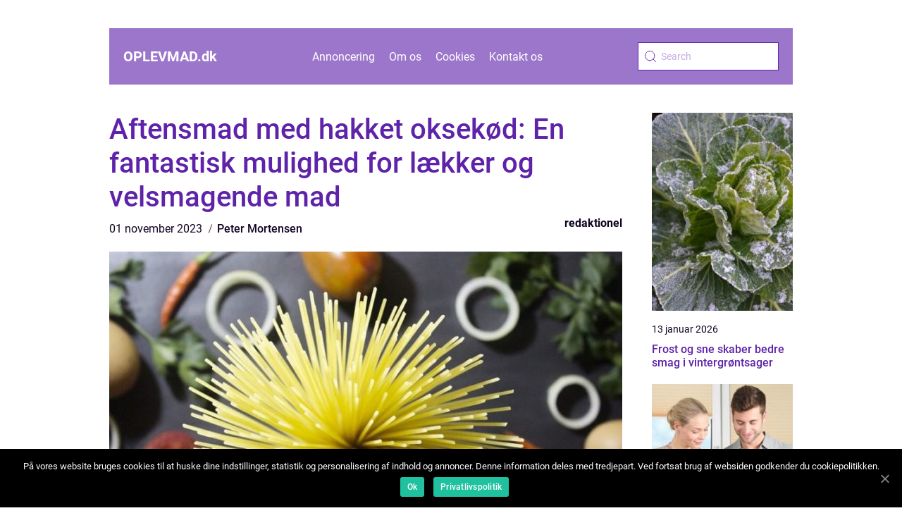

--- FILE ---
content_type: text/html; charset=UTF-8
request_url: https://oplevmad.dk/aftensmad-med-hakket-oksekoed-en-fantastisk-mulighed-for-laekker-og-velsmagende-mad/
body_size: 13239
content:
<!doctype html>
<html lang="da-DK">

<head>
    <meta charset="UTF-8">
    <meta name="viewport" content="width=device-width, initial-scale=1">

    <link rel="apple-touch-icon" sizes="180x180" href="https://oplevmad.dk/wp-content/themes/klikko5_c_04_06_2025/dest/images/favicon.png">
    <link rel="icon" type="image/png" sizes="32x32" href="https://oplevmad.dk/wp-content/themes/klikko5_c_04_06_2025/dest/images/favicon.png">
    <link rel="icon" type="image/png" sizes="16x16" href="https://oplevmad.dk/wp-content/themes/klikko5_c_04_06_2025/dest/images/favicon.png">

            <title>Aftensmad med hakket oksekød: En fantastisk mulighed for lækker og velsmagende mad</title>
    <meta name='robots' content='index, follow' />

	<!-- This site is optimized with the Yoast SEO plugin v25.3.1 - https://yoast.com/wordpress/plugins/seo/ -->
	<title>Aftensmad med hakket oksekød opskrifter, historie og tips</title>
	<meta name="description" content="Få inspiration til lækre opskrifter med hakket oksekød til aftensmad. Læs om rettens historiske udvikling og få tips til hvordan du kan lave den perfekte ret med hakket oksekød til din næste middag. Oplev alsidigheden i hakket oksekød og imponér dine gæster med velsmagende måltider. Velbekomme!" />
	<link rel="canonical" href="https://oplevmad.dk/aftensmad-med-hakket-oksekoed-en-fantastisk-mulighed-for-laekker-og-velsmagende-mad/" />
	<meta property="og:locale" content="da_DK" />
	<meta property="og:type" content="article" />
	<meta property="og:title" content="Aftensmad med hakket oksekød opskrifter, historie og tips" />
	<meta property="og:description" content="Få inspiration til lækre opskrifter med hakket oksekød til aftensmad. Læs om rettens historiske udvikling og få tips til hvordan du kan lave den perfekte ret med hakket oksekød til din næste middag. Oplev alsidigheden i hakket oksekød og imponér dine gæster med velsmagende måltider. Velbekomme!" />
	<meta property="og:url" content="https://oplevmad.dk/aftensmad-med-hakket-oksekoed-en-fantastisk-mulighed-for-laekker-og-velsmagende-mad/" />
	<meta property="og:site_name" content="Oplev Maden - Find inspiration til nye retter" />
	<meta property="article:published_time" content="2023-11-01T01:01:15+00:00" />
	<meta property="article:modified_time" content="2025-08-18T11:02:35+00:00" />
	<meta property="og:image" content="https://oplevmad.dk/wp-content/uploads/2023/11/pixabay-4456186.jpeg" />
	<meta property="og:image:width" content="1000" />
	<meta property="og:image:height" content="666" />
	<meta property="og:image:type" content="image/jpeg" />
	<meta name="author" content="Peter Mortensen" />
	<meta name="twitter:card" content="summary_large_image" />
	<script type="application/ld+json" class="yoast-schema-graph">{"@context":"https://schema.org","@graph":[{"@type":"WebPage","@id":"https://oplevmad.dk/aftensmad-med-hakket-oksekoed-en-fantastisk-mulighed-for-laekker-og-velsmagende-mad/","url":"https://oplevmad.dk/aftensmad-med-hakket-oksekoed-en-fantastisk-mulighed-for-laekker-og-velsmagende-mad/","name":"Aftensmad med hakket oksekød opskrifter, historie og tips","isPartOf":{"@id":"https://oplevmad.dk/#website"},"primaryImageOfPage":{"@id":"https://oplevmad.dk/aftensmad-med-hakket-oksekoed-en-fantastisk-mulighed-for-laekker-og-velsmagende-mad/#primaryimage"},"image":{"@id":"https://oplevmad.dk/aftensmad-med-hakket-oksekoed-en-fantastisk-mulighed-for-laekker-og-velsmagende-mad/#primaryimage"},"thumbnailUrl":"https://oplevmad.dk/wp-content/uploads/2023/11/pixabay-4456186.jpeg","datePublished":"2023-11-01T01:01:15+00:00","dateModified":"2025-08-18T11:02:35+00:00","author":{"@id":"https://oplevmad.dk/#/schema/person/57d2b1824d53ea02850b1a28adcd68dc"},"description":"Få inspiration til lækre opskrifter med hakket oksekød til aftensmad. Læs om rettens historiske udvikling og få tips til hvordan du kan lave den perfekte ret med hakket oksekød til din næste middag. Oplev alsidigheden i hakket oksekød og imponér dine gæster med velsmagende måltider. Velbekomme!","breadcrumb":{"@id":"https://oplevmad.dk/aftensmad-med-hakket-oksekoed-en-fantastisk-mulighed-for-laekker-og-velsmagende-mad/#breadcrumb"},"inLanguage":"da-DK","potentialAction":[{"@type":"ReadAction","target":["https://oplevmad.dk/aftensmad-med-hakket-oksekoed-en-fantastisk-mulighed-for-laekker-og-velsmagende-mad/"]}]},{"@type":"ImageObject","inLanguage":"da-DK","@id":"https://oplevmad.dk/aftensmad-med-hakket-oksekoed-en-fantastisk-mulighed-for-laekker-og-velsmagende-mad/#primaryimage","url":"https://oplevmad.dk/wp-content/uploads/2023/11/pixabay-4456186.jpeg","contentUrl":"https://oplevmad.dk/wp-content/uploads/2023/11/pixabay-4456186.jpeg","width":1000,"height":666},{"@type":"BreadcrumbList","@id":"https://oplevmad.dk/aftensmad-med-hakket-oksekoed-en-fantastisk-mulighed-for-laekker-og-velsmagende-mad/#breadcrumb","itemListElement":[{"@type":"ListItem","position":1,"name":"Hjem","item":"https://oplevmad.dk/"},{"@type":"ListItem","position":2,"name":"Aftensmad med hakket oksekød: En fantastisk mulighed for lækker og velsmagende mad"}]},{"@type":"WebSite","@id":"https://oplevmad.dk/#website","url":"https://oplevmad.dk/","name":"Oplev Maden - Find inspiration til nye retter","description":"Bliv inspireret til at opleve nye og lækre retter på Oplev Mad","potentialAction":[{"@type":"SearchAction","target":{"@type":"EntryPoint","urlTemplate":"https://oplevmad.dk/?s={search_term_string}"},"query-input":{"@type":"PropertyValueSpecification","valueRequired":true,"valueName":"search_term_string"}}],"inLanguage":"da-DK"},{"@type":"Person","@id":"https://oplevmad.dk/#/schema/person/57d2b1824d53ea02850b1a28adcd68dc","name":"Peter Mortensen","image":{"@type":"ImageObject","inLanguage":"da-DK","@id":"https://oplevmad.dk/#/schema/person/image/","url":"https://secure.gravatar.com/avatar/3533387db6842180ab9026a4bdc4b47c19cc2438cc5a3f31ca5581bc23fd3a1e?s=96&d=mm&r=g","contentUrl":"https://secure.gravatar.com/avatar/3533387db6842180ab9026a4bdc4b47c19cc2438cc5a3f31ca5581bc23fd3a1e?s=96&d=mm&r=g","caption":"Peter Mortensen"},"url":"https://oplevmad.dk/author/peter_mortensen/"}]}</script>
	<!-- / Yoast SEO plugin. -->


<link rel="alternate" type="application/rss+xml" title="Oplev Maden - Find inspiration til nye retter &raquo; Aftensmad med hakket oksekød: En fantastisk mulighed for lækker og velsmagende mad-kommentar-feed" href="https://oplevmad.dk/aftensmad-med-hakket-oksekoed-en-fantastisk-mulighed-for-laekker-og-velsmagende-mad/feed/" />
<link rel="alternate" title="oEmbed (JSON)" type="application/json+oembed" href="https://oplevmad.dk/wp-json/oembed/1.0/embed?url=https%3A%2F%2Foplevmad.dk%2Faftensmad-med-hakket-oksekoed-en-fantastisk-mulighed-for-laekker-og-velsmagende-mad%2F" />
<link rel="alternate" title="oEmbed (XML)" type="text/xml+oembed" href="https://oplevmad.dk/wp-json/oembed/1.0/embed?url=https%3A%2F%2Foplevmad.dk%2Faftensmad-med-hakket-oksekoed-en-fantastisk-mulighed-for-laekker-og-velsmagende-mad%2F&#038;format=xml" />
<style id='wp-img-auto-sizes-contain-inline-css' type='text/css'>
img:is([sizes=auto i],[sizes^="auto," i]){contain-intrinsic-size:3000px 1500px}
/*# sourceURL=wp-img-auto-sizes-contain-inline-css */
</style>
<style id='wp-emoji-styles-inline-css' type='text/css'>

	img.wp-smiley, img.emoji {
		display: inline !important;
		border: none !important;
		box-shadow: none !important;
		height: 1em !important;
		width: 1em !important;
		margin: 0 0.07em !important;
		vertical-align: -0.1em !important;
		background: none !important;
		padding: 0 !important;
	}
/*# sourceURL=wp-emoji-styles-inline-css */
</style>
<style id='wp-block-library-inline-css' type='text/css'>
:root{--wp-block-synced-color:#7a00df;--wp-block-synced-color--rgb:122,0,223;--wp-bound-block-color:var(--wp-block-synced-color);--wp-editor-canvas-background:#ddd;--wp-admin-theme-color:#007cba;--wp-admin-theme-color--rgb:0,124,186;--wp-admin-theme-color-darker-10:#006ba1;--wp-admin-theme-color-darker-10--rgb:0,107,160.5;--wp-admin-theme-color-darker-20:#005a87;--wp-admin-theme-color-darker-20--rgb:0,90,135;--wp-admin-border-width-focus:2px}@media (min-resolution:192dpi){:root{--wp-admin-border-width-focus:1.5px}}.wp-element-button{cursor:pointer}:root .has-very-light-gray-background-color{background-color:#eee}:root .has-very-dark-gray-background-color{background-color:#313131}:root .has-very-light-gray-color{color:#eee}:root .has-very-dark-gray-color{color:#313131}:root .has-vivid-green-cyan-to-vivid-cyan-blue-gradient-background{background:linear-gradient(135deg,#00d084,#0693e3)}:root .has-purple-crush-gradient-background{background:linear-gradient(135deg,#34e2e4,#4721fb 50%,#ab1dfe)}:root .has-hazy-dawn-gradient-background{background:linear-gradient(135deg,#faaca8,#dad0ec)}:root .has-subdued-olive-gradient-background{background:linear-gradient(135deg,#fafae1,#67a671)}:root .has-atomic-cream-gradient-background{background:linear-gradient(135deg,#fdd79a,#004a59)}:root .has-nightshade-gradient-background{background:linear-gradient(135deg,#330968,#31cdcf)}:root .has-midnight-gradient-background{background:linear-gradient(135deg,#020381,#2874fc)}:root{--wp--preset--font-size--normal:16px;--wp--preset--font-size--huge:42px}.has-regular-font-size{font-size:1em}.has-larger-font-size{font-size:2.625em}.has-normal-font-size{font-size:var(--wp--preset--font-size--normal)}.has-huge-font-size{font-size:var(--wp--preset--font-size--huge)}.has-text-align-center{text-align:center}.has-text-align-left{text-align:left}.has-text-align-right{text-align:right}.has-fit-text{white-space:nowrap!important}#end-resizable-editor-section{display:none}.aligncenter{clear:both}.items-justified-left{justify-content:flex-start}.items-justified-center{justify-content:center}.items-justified-right{justify-content:flex-end}.items-justified-space-between{justify-content:space-between}.screen-reader-text{border:0;clip-path:inset(50%);height:1px;margin:-1px;overflow:hidden;padding:0;position:absolute;width:1px;word-wrap:normal!important}.screen-reader-text:focus{background-color:#ddd;clip-path:none;color:#444;display:block;font-size:1em;height:auto;left:5px;line-height:normal;padding:15px 23px 14px;text-decoration:none;top:5px;width:auto;z-index:100000}html :where(.has-border-color){border-style:solid}html :where([style*=border-top-color]){border-top-style:solid}html :where([style*=border-right-color]){border-right-style:solid}html :where([style*=border-bottom-color]){border-bottom-style:solid}html :where([style*=border-left-color]){border-left-style:solid}html :where([style*=border-width]){border-style:solid}html :where([style*=border-top-width]){border-top-style:solid}html :where([style*=border-right-width]){border-right-style:solid}html :where([style*=border-bottom-width]){border-bottom-style:solid}html :where([style*=border-left-width]){border-left-style:solid}html :where(img[class*=wp-image-]){height:auto;max-width:100%}:where(figure){margin:0 0 1em}html :where(.is-position-sticky){--wp-admin--admin-bar--position-offset:var(--wp-admin--admin-bar--height,0px)}@media screen and (max-width:600px){html :where(.is-position-sticky){--wp-admin--admin-bar--position-offset:0px}}

/*# sourceURL=wp-block-library-inline-css */
</style><style id='global-styles-inline-css' type='text/css'>
:root{--wp--preset--aspect-ratio--square: 1;--wp--preset--aspect-ratio--4-3: 4/3;--wp--preset--aspect-ratio--3-4: 3/4;--wp--preset--aspect-ratio--3-2: 3/2;--wp--preset--aspect-ratio--2-3: 2/3;--wp--preset--aspect-ratio--16-9: 16/9;--wp--preset--aspect-ratio--9-16: 9/16;--wp--preset--color--black: #000000;--wp--preset--color--cyan-bluish-gray: #abb8c3;--wp--preset--color--white: #ffffff;--wp--preset--color--pale-pink: #f78da7;--wp--preset--color--vivid-red: #cf2e2e;--wp--preset--color--luminous-vivid-orange: #ff6900;--wp--preset--color--luminous-vivid-amber: #fcb900;--wp--preset--color--light-green-cyan: #7bdcb5;--wp--preset--color--vivid-green-cyan: #00d084;--wp--preset--color--pale-cyan-blue: #8ed1fc;--wp--preset--color--vivid-cyan-blue: #0693e3;--wp--preset--color--vivid-purple: #9b51e0;--wp--preset--gradient--vivid-cyan-blue-to-vivid-purple: linear-gradient(135deg,rgb(6,147,227) 0%,rgb(155,81,224) 100%);--wp--preset--gradient--light-green-cyan-to-vivid-green-cyan: linear-gradient(135deg,rgb(122,220,180) 0%,rgb(0,208,130) 100%);--wp--preset--gradient--luminous-vivid-amber-to-luminous-vivid-orange: linear-gradient(135deg,rgb(252,185,0) 0%,rgb(255,105,0) 100%);--wp--preset--gradient--luminous-vivid-orange-to-vivid-red: linear-gradient(135deg,rgb(255,105,0) 0%,rgb(207,46,46) 100%);--wp--preset--gradient--very-light-gray-to-cyan-bluish-gray: linear-gradient(135deg,rgb(238,238,238) 0%,rgb(169,184,195) 100%);--wp--preset--gradient--cool-to-warm-spectrum: linear-gradient(135deg,rgb(74,234,220) 0%,rgb(151,120,209) 20%,rgb(207,42,186) 40%,rgb(238,44,130) 60%,rgb(251,105,98) 80%,rgb(254,248,76) 100%);--wp--preset--gradient--blush-light-purple: linear-gradient(135deg,rgb(255,206,236) 0%,rgb(152,150,240) 100%);--wp--preset--gradient--blush-bordeaux: linear-gradient(135deg,rgb(254,205,165) 0%,rgb(254,45,45) 50%,rgb(107,0,62) 100%);--wp--preset--gradient--luminous-dusk: linear-gradient(135deg,rgb(255,203,112) 0%,rgb(199,81,192) 50%,rgb(65,88,208) 100%);--wp--preset--gradient--pale-ocean: linear-gradient(135deg,rgb(255,245,203) 0%,rgb(182,227,212) 50%,rgb(51,167,181) 100%);--wp--preset--gradient--electric-grass: linear-gradient(135deg,rgb(202,248,128) 0%,rgb(113,206,126) 100%);--wp--preset--gradient--midnight: linear-gradient(135deg,rgb(2,3,129) 0%,rgb(40,116,252) 100%);--wp--preset--font-size--small: 13px;--wp--preset--font-size--medium: 20px;--wp--preset--font-size--large: 36px;--wp--preset--font-size--x-large: 42px;--wp--preset--spacing--20: 0.44rem;--wp--preset--spacing--30: 0.67rem;--wp--preset--spacing--40: 1rem;--wp--preset--spacing--50: 1.5rem;--wp--preset--spacing--60: 2.25rem;--wp--preset--spacing--70: 3.38rem;--wp--preset--spacing--80: 5.06rem;--wp--preset--shadow--natural: 6px 6px 9px rgba(0, 0, 0, 0.2);--wp--preset--shadow--deep: 12px 12px 50px rgba(0, 0, 0, 0.4);--wp--preset--shadow--sharp: 6px 6px 0px rgba(0, 0, 0, 0.2);--wp--preset--shadow--outlined: 6px 6px 0px -3px rgb(255, 255, 255), 6px 6px rgb(0, 0, 0);--wp--preset--shadow--crisp: 6px 6px 0px rgb(0, 0, 0);}:where(.is-layout-flex){gap: 0.5em;}:where(.is-layout-grid){gap: 0.5em;}body .is-layout-flex{display: flex;}.is-layout-flex{flex-wrap: wrap;align-items: center;}.is-layout-flex > :is(*, div){margin: 0;}body .is-layout-grid{display: grid;}.is-layout-grid > :is(*, div){margin: 0;}:where(.wp-block-columns.is-layout-flex){gap: 2em;}:where(.wp-block-columns.is-layout-grid){gap: 2em;}:where(.wp-block-post-template.is-layout-flex){gap: 1.25em;}:where(.wp-block-post-template.is-layout-grid){gap: 1.25em;}.has-black-color{color: var(--wp--preset--color--black) !important;}.has-cyan-bluish-gray-color{color: var(--wp--preset--color--cyan-bluish-gray) !important;}.has-white-color{color: var(--wp--preset--color--white) !important;}.has-pale-pink-color{color: var(--wp--preset--color--pale-pink) !important;}.has-vivid-red-color{color: var(--wp--preset--color--vivid-red) !important;}.has-luminous-vivid-orange-color{color: var(--wp--preset--color--luminous-vivid-orange) !important;}.has-luminous-vivid-amber-color{color: var(--wp--preset--color--luminous-vivid-amber) !important;}.has-light-green-cyan-color{color: var(--wp--preset--color--light-green-cyan) !important;}.has-vivid-green-cyan-color{color: var(--wp--preset--color--vivid-green-cyan) !important;}.has-pale-cyan-blue-color{color: var(--wp--preset--color--pale-cyan-blue) !important;}.has-vivid-cyan-blue-color{color: var(--wp--preset--color--vivid-cyan-blue) !important;}.has-vivid-purple-color{color: var(--wp--preset--color--vivid-purple) !important;}.has-black-background-color{background-color: var(--wp--preset--color--black) !important;}.has-cyan-bluish-gray-background-color{background-color: var(--wp--preset--color--cyan-bluish-gray) !important;}.has-white-background-color{background-color: var(--wp--preset--color--white) !important;}.has-pale-pink-background-color{background-color: var(--wp--preset--color--pale-pink) !important;}.has-vivid-red-background-color{background-color: var(--wp--preset--color--vivid-red) !important;}.has-luminous-vivid-orange-background-color{background-color: var(--wp--preset--color--luminous-vivid-orange) !important;}.has-luminous-vivid-amber-background-color{background-color: var(--wp--preset--color--luminous-vivid-amber) !important;}.has-light-green-cyan-background-color{background-color: var(--wp--preset--color--light-green-cyan) !important;}.has-vivid-green-cyan-background-color{background-color: var(--wp--preset--color--vivid-green-cyan) !important;}.has-pale-cyan-blue-background-color{background-color: var(--wp--preset--color--pale-cyan-blue) !important;}.has-vivid-cyan-blue-background-color{background-color: var(--wp--preset--color--vivid-cyan-blue) !important;}.has-vivid-purple-background-color{background-color: var(--wp--preset--color--vivid-purple) !important;}.has-black-border-color{border-color: var(--wp--preset--color--black) !important;}.has-cyan-bluish-gray-border-color{border-color: var(--wp--preset--color--cyan-bluish-gray) !important;}.has-white-border-color{border-color: var(--wp--preset--color--white) !important;}.has-pale-pink-border-color{border-color: var(--wp--preset--color--pale-pink) !important;}.has-vivid-red-border-color{border-color: var(--wp--preset--color--vivid-red) !important;}.has-luminous-vivid-orange-border-color{border-color: var(--wp--preset--color--luminous-vivid-orange) !important;}.has-luminous-vivid-amber-border-color{border-color: var(--wp--preset--color--luminous-vivid-amber) !important;}.has-light-green-cyan-border-color{border-color: var(--wp--preset--color--light-green-cyan) !important;}.has-vivid-green-cyan-border-color{border-color: var(--wp--preset--color--vivid-green-cyan) !important;}.has-pale-cyan-blue-border-color{border-color: var(--wp--preset--color--pale-cyan-blue) !important;}.has-vivid-cyan-blue-border-color{border-color: var(--wp--preset--color--vivid-cyan-blue) !important;}.has-vivid-purple-border-color{border-color: var(--wp--preset--color--vivid-purple) !important;}.has-vivid-cyan-blue-to-vivid-purple-gradient-background{background: var(--wp--preset--gradient--vivid-cyan-blue-to-vivid-purple) !important;}.has-light-green-cyan-to-vivid-green-cyan-gradient-background{background: var(--wp--preset--gradient--light-green-cyan-to-vivid-green-cyan) !important;}.has-luminous-vivid-amber-to-luminous-vivid-orange-gradient-background{background: var(--wp--preset--gradient--luminous-vivid-amber-to-luminous-vivid-orange) !important;}.has-luminous-vivid-orange-to-vivid-red-gradient-background{background: var(--wp--preset--gradient--luminous-vivid-orange-to-vivid-red) !important;}.has-very-light-gray-to-cyan-bluish-gray-gradient-background{background: var(--wp--preset--gradient--very-light-gray-to-cyan-bluish-gray) !important;}.has-cool-to-warm-spectrum-gradient-background{background: var(--wp--preset--gradient--cool-to-warm-spectrum) !important;}.has-blush-light-purple-gradient-background{background: var(--wp--preset--gradient--blush-light-purple) !important;}.has-blush-bordeaux-gradient-background{background: var(--wp--preset--gradient--blush-bordeaux) !important;}.has-luminous-dusk-gradient-background{background: var(--wp--preset--gradient--luminous-dusk) !important;}.has-pale-ocean-gradient-background{background: var(--wp--preset--gradient--pale-ocean) !important;}.has-electric-grass-gradient-background{background: var(--wp--preset--gradient--electric-grass) !important;}.has-midnight-gradient-background{background: var(--wp--preset--gradient--midnight) !important;}.has-small-font-size{font-size: var(--wp--preset--font-size--small) !important;}.has-medium-font-size{font-size: var(--wp--preset--font-size--medium) !important;}.has-large-font-size{font-size: var(--wp--preset--font-size--large) !important;}.has-x-large-font-size{font-size: var(--wp--preset--font-size--x-large) !important;}
/*# sourceURL=global-styles-inline-css */
</style>

<style id='classic-theme-styles-inline-css' type='text/css'>
/*! This file is auto-generated */
.wp-block-button__link{color:#fff;background-color:#32373c;border-radius:9999px;box-shadow:none;text-decoration:none;padding:calc(.667em + 2px) calc(1.333em + 2px);font-size:1.125em}.wp-block-file__button{background:#32373c;color:#fff;text-decoration:none}
/*# sourceURL=/wp-includes/css/classic-themes.min.css */
</style>
<link rel='stylesheet' id='theme-a-style-css' href='https://oplevmad.dk/wp-content/themes/klikko5_c_04_06_2025/style.css?ver=6.9' type='text/css' media='all' />
<link rel='stylesheet' id='main-style-css' href='https://oplevmad.dk/wp-content/themes/klikko5_c_04_06_2025/dest/css/app.css?ver=6.9' type='text/css' media='all' />
<link rel='stylesheet' id='owl-carousel-css' href='https://oplevmad.dk/wp-content/themes/klikko5_c_04_06_2025/dest/css/owl.carousel.min.css?ver=1' type='text/css' media='all' />
<script type="text/javascript" src="https://oplevmad.dk/wp-includes/js/jquery/jquery.min.js?ver=3.7.1" id="jquery-core-js"></script>
<script type="text/javascript" src="https://oplevmad.dk/wp-includes/js/jquery/jquery-migrate.min.js?ver=3.4.1" id="jquery-migrate-js"></script>
<link rel="https://api.w.org/" href="https://oplevmad.dk/wp-json/" /><link rel="alternate" title="JSON" type="application/json" href="https://oplevmad.dk/wp-json/wp/v2/posts/109" /><link rel="EditURI" type="application/rsd+xml" title="RSD" href="https://oplevmad.dk/xmlrpc.php?rsd" />
<meta name="generator" content="WordPress 6.9" />
<link rel='shortlink' href='https://oplevmad.dk/?p=109' />
<script type="text/javascript">var ajaxurl = "https://oplevmad.dk/wp-admin/admin-ajax.php";</script>
    <script type="application/ld+json">
        {
          "@context": "https://schema.org",
          "@type": "NewsArticle",
          "mainEntityOfPage": {
            "@type": "WebPage",
            "@id": "https://oplevmad.dk/aftensmad-med-hakket-oksekoed-en-fantastisk-mulighed-for-laekker-og-velsmagende-mad/"
          },
          "headline": "Aftensmad med hakket oksekød: En fantastisk mulighed for lækker og velsmagende mad",
          "image": "https://oplevmad.dk/wp-content/uploads/2023/11/pixabay-4456186.jpeg",
          "datePublished": "2023-11-01T02:01:15+01:00",
          "dateModified":  "2025-08-18T13:02:35+02:00",
          "author": {
            "@type": "Person",
            "name": "Peter Mortensen"
          },
          "publisher": {
             "@type": "Organization",
             "name": "Oplev Maden - Find inspiration til nye retter",
             "logo": {
                "@type": "ImageObject",
                "url": "https://oplevmad.dk/wp-content/themes/klikko5_c_04_06_2025/dest/images/favicon.png"
             }
          }
        }


    </script>

    </head>

<body class="wp-singular post-template-default single single-post postid-109 single-format-standard wp-theme-klikko5_c_04_06_2025">
<header class="cb-header-block">
    <div class="cb-mobile-bg"><span></span></div>
    <div class="cb-max-width-content cb-container-fluid">
        <div class="cb-header-block__wrapper">
            <a href="https://oplevmad.dk">
                <span class="cb-site-name">
                    oplevmad.<span>dk</span>                </span>
            </a>
            <div class="menu-klikko-main-menu-container"><ul id="menu-klikko-main-menu" class="menu"><li id="menu-item-358" class="menu-item menu-item-type-post_type menu-item-object-page menu-item-358"><a href="https://oplevmad.dk/annoncering/">Annoncering</a></li>
<li id="menu-item-359" class="menu-item menu-item-type-post_type menu-item-object-page menu-item-359"><a href="https://oplevmad.dk/om-os/">Om os</a></li>
<li id="menu-item-360" class="menu-item menu-item-type-post_type menu-item-object-page menu-item-privacy-policy menu-item-360"><a rel="privacy-policy" href="https://oplevmad.dk/cookies/">Cookies</a></li>
<li id="menu-item-361" class="menu-item menu-item-type-post_type menu-item-object-page menu-item-361"><a href="https://oplevmad.dk/kontakt-os/">Kontakt os</a></li>
</ul></div>            <form id="cb-search" class="cb-search-form" method="get" action="https://oplevmad.dk/">
                <input class="cb-search-form__input" placeholder="Search" type="search" value="" name="s" id="cb-search-input">
                <input class="cb-search-form__submit" type="submit" value="">
            </form>
            <div class="cb-mobile-items">
                <div class="cb-mobile-items__search"></div>
                <div class="cb-mobile-items__menu"></div>
            </div>
        </div>
    </div>
</header>

<main>
    <div class="cb-top-banner">
        <div id="HeaderWideBanner970" class="cb-banner cb-wide-banner"></div>    </div>
    <div class="cb-main-wrapper">
        <div class="cb-left-banner-block">
            <div id="LeftSidebarScrollBanner300" class="cb-banner"></div>        </div>

    <div class="cb-single-blog">
        <section class="cb-main-content">
            <div class="cb-main-block">
                <div class="cb-hero-content">
                    <h1>Aftensmad med hakket oksekød: En fantastisk mulighed for lækker og velsmagende mad</h1>
                        <div class="cb-card-data">
        
        <div class="cb-card-info">
            <span class="cb-card-date">
                01 november 2023            </span>
            <span class="cb-card-author">
                <a href="https://oplevmad.dk/author/peter_mortensen/">Peter Mortensen</a>            </span>
        </div>

                    <div class="cb-card-categories">
                <a href="https://oplevmad.dk/category/redaktionel/" rel="tag">redaktionel</a>            </div>
        
    </div>
                        <div class="cb-main-content__image">
                        <img width="728" height="600" src="https://oplevmad.dk/wp-content/uploads/2023/11/pixabay-4456186-728x600.jpeg" class="attachment-front-large size-front-large" alt="" decoding="async" fetchpriority="high" />                    </div>
                    <div class="cb-main-content__text">
                        <p>Hakket oksekød er en alsidig og velsmagende ingrediens, der kan anvendes til en bred vifte af retter. Uanset om du er en erfaren kok eller blot en madelsker, der ønsker at lære mere om denne populære kødtype, er der flere ting, der er vigtige at vide.</p>
<p>I denne artikel vil vi udforske aftensmads-opskrifter med hakket oksekød og dets udvikling gennem historien, så du kan forbedre din madlavningsoplevelse og glæde både din familie og gæster.</p>
<h2>Aftensmad med hakket oksekød: En introduktion</h2>
<p>Hakket oksekød er en kødtype, der er fremstillet ved at kværne kødet fra oksekød. Det er en nøgleingrediens i mange populære retter som kødboller, bolognese, chili con carne og hamburgere. Det er også kendt for sin høje proteinindhold og nærende egenskaber.</p>
<p>Når du tilbereder aftensmad med hakket oksekød, har du mange muligheder for at tilføje smag og variation. Du kan tilføje forskellige krydderier, grøntsager og saucer for at skabe unikke og velsmagende retter. Det er også en prisvenlig ingrediens, der passer godt til enhver madbudget.</p>
<h2>Historisk gennemgang: Udviklingen af aftensmad med hakket oksekød</h2>
<p>
                         <picture><source srcset="https://wsnonline.dk/storage/image-gallery-images/pexels-7594058.webp" type="image/webp"><source srcset="https://wsnonline.dk/storage/image-gallery-images/pexels-7594058.webp" type="image/jpeg"><img decoding="async" style="max-width: 400px!important; height: auto!important;display: block!important; margin-left: auto!important; margin-right: auto!important;" src="https://wsnonline.dk/storage/image-gallery-images/pexels-7594058.jpeg" alt="dinner">
                         </picture></p>
<p>Aftensmad med hakket oksekød har en fascinerende historie, der strækker sig tilbage i tiden. I gamle dage blev hakket oksekød ofte brugt til at strække eller udvide oksekødet, da det var en mere økonomisk måde at tilberede måltider på. I traditionelle retter som kødboller og frikadeller blev hakket oksekød ofte blandet med andre ingredienser som brødkrummer, æg og løg for at give mere fylde og smag til retterne.</p>
<p>I løbet af det 20. århundrede begyndte hakket oksekød at blive associeret med populære fastfood-opskrifter som hamburgere og tacos. Disse retter blev et symbol på amerikansk madkultur og blev hurtigt populære over hele verden. Hakket oksekød blev også populært i mere traditionelle retter som spaghetti bolognese og chili con carne, der har rødder i forskellige køkkener rundt om i verden.</p>
<h2>Opskrifter med hakket oksekød: Fra klassikere til moderne favoritter</h2>
<p>Nu hvor vi har udforsket historien bag hakket oksekød, lad os dykke ned i nogle populære opskrifter, der kan inspirere dig til at lave en lækker aftensmad derhjemme.</p>
<h2>1. Kødboller i tomatsauce:</h2>
<p><p>&#8211; Ingredienser:</p>
</p>
<p><p>&#8211; 500g hakket oksekød</p>
</p>
<p>&#8211; 1 æg</p>
<p>&#8211; 1/2 løg, finthakket</p>
<p>&#8211; 1/4 kop brødkrummer</p>
<p>&#8211; 1 tsk salt</p>
<p>&#8211; 1 tsk peber</p>
<p>&#8211; 2 spsk olivenolie</p>
<p>&#8211; 1 dåse hakkede tomater</p>
<p><p>&#8211; Fremgangsmåde:</p>
</p>
<p>1. Bland hakket oksekød, æg, løg, brødkrummer, salt og peber i en skål.</p>
<p>2. Form blandingen til små kødboller og sæt dem til side.</p>
<p>3. Opvarm olivenolie i en stor gryde og steg kødbollerne indtil de er brune på alle sider.</p>
<p>4. Tilsæt de hakkede tomater og lad retten simre i ca. 20 minutter.</p>
<p>  5. Server kødbollerne varme med pasta eller ris.</p>
<h2>2. Tex-mex tacos:</h2>
<p><p>&#8211; Ingredienser:</p>
</p>
<p><p>&#8211; 500g hakket oksekød</p>
</p>
<p>&#8211; 1 løg, finthakket</p>
<p>&#8211; 2 fed hvidløg, finthakket</p>
<p>&#8211; 1 spsk paprika</p>
<p>&#8211; 1 spsk spidskommen</p>
<p>&#8211; 1 tsk chili pulver</p>
<p>&#8211; Salt og peber efter smag</p>
<p>&#8211; Taco skaller</p>
<p>&#8211; Toppings (salsa, guacamole, ost, salat)</p>
<p><p>&#8211; Fremgangsmåde:</p>
</p>
<p>1. Opvarm lidt olie i en pande og tilsæt løg og hvidløg. Steg indtil de er bløde.</p>
<p>2. Tilsæt hakket oksekød og steg indtil det er brunet.</p>
<p>  3. Krydr med paprika, spidskommen, chili pulver, salt og peber.<br />
  4. Lad retten simre i ca. 10 minutter.</p>
<p>5. Varm taco skaller i ovnen i et par minutter og fyld dem med kød og dine foretrukne toppings.</p>
<p><span style="width:560px;height:315px;display:block;margin:20px auto 40px;" class="fx-youtube-iframe-box"><br />
                                <iframe style="display:block;margin:auto;border: unset;" width="560" height="315" src="https://www.youtube.com/embed/LrgCwdT2kx8"
                                            title="dinner" frameborder="0"
                                            allow="accelerometer; autoplay; clipboard-write; encrypted-media; gyroscope; picture-in-picture; web-share" allowfullscreen><br />
                                </iframe><br />
                            </span></p>
<p>For en mere moderne vri på aftensmad med hakket oksekød kan du også eksperimentere med andre retter som oksekødssushi-ruller, oksekødstærter eller oksekødsnudler. Det er kun fantasien, der sætter grænser.</p>
<h2>Konklusion</h2>
<p>Aftensmad med hakket oksekød er en alsidig og spændende madmulighed, der tilbyder utallige muligheder for at skabe lækre retter. Gennem historien har hakket oksekød udviklet sig fra at være en måde at udvide kødmåltider på til at være en populær ingrediens i klassiske og moderne opskrifter.</p>
<p>Uanset om du vælger traditionelle retter som kødboller i tomatsauce eller moderne favoritter som tex-mex tacos, vil aftensmad med hakket oksekød helt sikkert være en succesfuld og velsmagende madoplevelse for dig og dine nærmeste.</p>
<div class="schema-faq-wrapper">
<h2 style="text-align: center; margin-bottom: 20px;"><span style="border: 1px solid black; padding: 10px 50px;">FAQ</span><br />
		</h2>
<div itemscope itemtype="https://schema.org/FAQPage" style="border: 1px solid black; padding: 20px;">
<div itemscope itemprop="mainEntity" itemtype="https://schema.org/Question">
<h3><span itemprop="name">Hvordan kan jeg opbevare rester af hakket oksekød?</span></h3>
<div itemscope itemprop="acceptedAnswer" itemtype="https://schema.org/Answer">
<div itemprop="text">Hvis du har rester af hakket oksekød, kan du opbevare dem i en lufttæt beholder i køleskabet i op til 3-4 dage. Sørg for at kødet er afkølet helt ned, inden du sætter det i køleskabet. Du kan også fryse hakket oksekød i lufttætte plastposer eller beholdere i op til 3-4 måneder. Husk at mærke og datere poserne eller beholdere, så du nemt kan identificere dem senere.</div>
</p></div>
</p></div>
<div itemscope itemprop="mainEntity" itemtype="https://schema.org/Question">
<h3><span itemprop="name">Hvordan kan jeg tilberede hakket oksekød til hamburgere?</span></h3>
<div itemscope itemprop="acceptedAnswer" itemtype="https://schema.org/Answer">
<div itemprop="text">For at tilberede hakket oksekød til hamburgere skal du først vælge et fedtfattigt hakket oksekød med en passende mængde fedtindhold. Form kødet til bøffer af den ønskede størrelse og tykkelse. Krydr bøfferne med salt og peber, og grill dem eller steg dem på en stegepande med lidt olie. Husk at vende dem regelmæssigt, indtil de er tilberedt efter din foretrukne stegningsgrad.</div>
</p></div>
</p></div>
<div itemscope itemprop="mainEntity" itemtype="https://schema.org/Question">
<h3><span itemprop="name">Hvordan kan jeg undgå, at hakket oksekød bliver tørt under tilberedning?</span></h3>
<div itemscope itemprop="acceptedAnswer" itemtype="https://schema.org/Answer">
<div itemprop="text">For at undgå at hakket oksekød bliver tørt under tilberedning skal du sikre dig, at du ikke steger det for længe. Overstegning kan få kødet til at miste sin saftighed. Hvis du tilbereder bøffer, kan du også bruge en kødtermometer for at sikre, at de opnår den ønskede temperatur uden at blive tørre. Du kan også tilføje en smule smør eller olie til panden under stegningen for at holde kødet saftigt.</div>
</p></div>
</p></div>
</p></div>
</p></div>
                    </div>
                    
    <div class="cb-section-sitemap">
        <a href="https://oplevmad.dk/sitemap/" class="cb-sitemap-title">
            Få læst flere indlæg her        </a>
    </div>

                        <div class="cb-inner-content-banner cb-middle">
    <div id="BodyMiddleWideBanner728" class="cb-banner cb-banner-m"></div>
    <div id="BodyMiddleMobileBanner320" class="cb-banner cb-banner-s"></div>
</div>                </div>
            </div>
            <aside class="cb-sidebar-block">
                
<div class="cb-sidebar-post">
            <div class="cb-sidebar-post__item">
            <a href="https://oplevmad.dk/frost-og-sne-skaber-bedre-smag-i-vintergroentsager/" class="cb-post-thumbnail">
                <img width="200" height="281" src="https://oplevmad.dk/wp-content/uploads/2026/01/pixabay-4990305-200x281.jpeg" class="attachment-sidebar-image size-sidebar-image" alt="" decoding="async" />            </a>
            <p class="cb-sidebar-post__item__date">
                13 januar 2026            </p>
            <a href="https://oplevmad.dk/frost-og-sne-skaber-bedre-smag-i-vintergroentsager/">
                <h3 class="cb-short-title">Frost og sne skaber bedre smag i vintergrøntsager</h3>
            </a>
        </div>
                <div class="cb-sidebar-post__item">
            <a href="https://oplevmad.dk/saadan-laver-du-hverdagsmad-tilpasset-saesonens-raavarer/" class="cb-post-thumbnail">
                <img width="200" height="281" src="https://oplevmad.dk/wp-content/uploads/2025/12/pixabay-1979272-200x281.jpeg" class="attachment-sidebar-image size-sidebar-image" alt="" decoding="async" />            </a>
            <p class="cb-sidebar-post__item__date">
                06 december 2025            </p>
            <a href="https://oplevmad.dk/saadan-laver-du-hverdagsmad-tilpasset-saesonens-raavarer/">
                <h3 class="cb-short-title">Sådan laver du hverdagsmad tilpasset sæsonens råvarer</h3>
            </a>
        </div>
                <div class="cb-sidebar-banner-block">
            <div id="SidebarSquareBanner200" class="cb-banner cb-sidebar-banner"></div>        </div>
            <div class="cb-sidebar-post__item">
            <a href="https://oplevmad.dk/hvad-goer-kirsebaer-til-en-saerlig-sommerfavorit/" class="cb-post-thumbnail">
                <img width="200" height="281" src="https://oplevmad.dk/wp-content/uploads/2025/12/pixabay-2369275-200x281.jpeg" class="attachment-sidebar-image size-sidebar-image" alt="" decoding="async" />            </a>
            <p class="cb-sidebar-post__item__date">
                04 december 2025            </p>
            <a href="https://oplevmad.dk/hvad-goer-kirsebaer-til-en-saerlig-sommerfavorit/">
                <h3 class="cb-short-title">Hvad gør kirsebær til en særlig sommerfavorit?</h3>
            </a>
        </div>
                <div class="cb-sidebar-post__item">
            <a href="https://oplevmad.dk/ostenes-verden-fra-klosterproduktion-til-masseproduktion/" class="cb-post-thumbnail">
                <img width="200" height="281" src="https://oplevmad.dk/wp-content/uploads/2025/12/pixabay-2205913-200x281.jpeg" class="attachment-sidebar-image size-sidebar-image" alt="" decoding="async" />            </a>
            <p class="cb-sidebar-post__item__date">
                02 december 2025            </p>
            <a href="https://oplevmad.dk/ostenes-verden-fra-klosterproduktion-til-masseproduktion/">
                <h3 class="cb-short-title">Ostenes verden: Fra klosterproduktion til masseproduktion</h3>
            </a>
        </div>
                <div class="cb-sidebar-post__item">
            <a href="https://oplevmad.dk/indsutrialiseringen-aendrede-maaltidet/" class="cb-post-thumbnail">
                <img width="200" height="281" src="https://oplevmad.dk/wp-content/uploads/2025/11/mqGPEPs21vs-200x281.jpeg" class="attachment-sidebar-image size-sidebar-image" alt="" decoding="async" />            </a>
            <p class="cb-sidebar-post__item__date">
                13 november 2025            </p>
            <a href="https://oplevmad.dk/indsutrialiseringen-aendrede-maaltidet/">
                <h3 class="cb-short-title">Indsutrialiseringen ændrede måltidet</h3>
            </a>
        </div>
                <div class="cb-sidebar-post__item">
            <a href="https://oplevmad.dk/hvilke-alternativer-er-der-til-koed-og-proteiner/" class="cb-post-thumbnail">
                <img width="200" height="281" src="https://oplevmad.dk/wp-content/uploads/2025/11/pixabay-2338824-200x281.jpeg" class="attachment-sidebar-image size-sidebar-image" alt="" decoding="async" />            </a>
            <p class="cb-sidebar-post__item__date">
                12 november 2025            </p>
            <a href="https://oplevmad.dk/hvilke-alternativer-er-der-til-koed-og-proteiner/">
                <h3 class="cb-short-title">Hvilke alternativer er der til kød og proteiner?</h3>
            </a>
        </div>
                <div class="cb-sidebar-post__item">
            <a href="https://oplevmad.dk/indisk-restaurant-i-koebenhavn-find-den-bedste-oplevelse/" class="cb-post-thumbnail">
                <img width="200" height="281" src="https://oplevmad.dk/wp-content/uploads/2025/10/68b76049ca076-200x281.jpeg" class="attachment-sidebar-image size-sidebar-image" alt="" decoding="async" />            </a>
            <p class="cb-sidebar-post__item__date">
                04 oktober 2025            </p>
            <a href="https://oplevmad.dk/indisk-restaurant-i-koebenhavn-find-den-bedste-oplevelse/">
                <h3 class="cb-short-title">Indisk restaurant i København: Find den bedste oplevelse</h3>
            </a>
        </div>
                <div class="cb-sidebar-post__item">
            <a href="https://oplevmad.dk/guide-til-de-bedste-brunchsteder-i-aalborg/" class="cb-post-thumbnail">
                <img width="200" height="281" src="https://oplevmad.dk/wp-content/uploads/2025/09/67223453358a0-200x281.jpeg" class="attachment-sidebar-image size-sidebar-image" alt="" decoding="async" />            </a>
            <p class="cb-sidebar-post__item__date">
                01 september 2025            </p>
            <a href="https://oplevmad.dk/guide-til-de-bedste-brunchsteder-i-aalborg/">
                <h3 class="cb-short-title">Guide til de bedste brunchsteder i Aalborg</h3>
            </a>
        </div>
                <div class="cb-sidebar-post__item">
            <a href="https://oplevmad.dk/pizzaria-noerre-nebel-en-laekkergane-til-vestkystens-stjerne/" class="cb-post-thumbnail">
                <img width="200" height="281" src="https://oplevmad.dk/wp-content/uploads/2025/08/68657b7049e43-200x281.jpeg" class="attachment-sidebar-image size-sidebar-image" alt="" decoding="async" />            </a>
            <p class="cb-sidebar-post__item__date">
                03 august 2025            </p>
            <a href="https://oplevmad.dk/pizzaria-noerre-nebel-en-laekkergane-til-vestkystens-stjerne/">
                <h3 class="cb-short-title">Pizzaria Nørre Nebel: En lækkergane til Vestkystens stjerne</h3>
            </a>
        </div>
                <div class="cb-sidebar-post__item">
            <a href="https://oplevmad.dk/kager-i-roskilde-en-rejse-gennem-smag-og-kreativitet/" class="cb-post-thumbnail">
                <img width="200" height="281" src="https://oplevmad.dk/wp-content/uploads/2025/07/6723e068b141e-200x281.jpeg" class="attachment-sidebar-image size-sidebar-image" alt="" decoding="async" />            </a>
            <p class="cb-sidebar-post__item__date">
                01 juli 2025            </p>
            <a href="https://oplevmad.dk/kager-i-roskilde-en-rejse-gennem-smag-og-kreativitet/">
                <h3 class="cb-short-title">Kager i Roskilde: En rejse gennem smag og kreativitet</h3>
            </a>
        </div>
                <div class="cb-sidebar-post__item">
            <a href="https://oplevmad.dk/kage-print-fra-ide-til-virkelighed/" class="cb-post-thumbnail">
                <img width="200" height="281" src="https://oplevmad.dk/wp-content/uploads/2025/02/671faa783f71e-200x281.jpeg" class="attachment-sidebar-image size-sidebar-image" alt="" decoding="async" />            </a>
            <p class="cb-sidebar-post__item__date">
                15 februar 2025            </p>
            <a href="https://oplevmad.dk/kage-print-fra-ide-til-virkelighed/">
                <h3 class="cb-short-title">Kage print: Fra idé til virkelighed</h3>
            </a>
        </div>
                <div class="cb-sidebar-post__item">
            <a href="https://oplevmad.dk/restaurant-esbjerg-gastronomi-ved-vestkysten/" class="cb-post-thumbnail">
                <img width="200" height="281" src="https://oplevmad.dk/wp-content/uploads/2025/02/67223be3a320e-200x281.jpeg" class="attachment-sidebar-image size-sidebar-image" alt="" decoding="async" />            </a>
            <p class="cb-sidebar-post__item__date">
                03 februar 2025            </p>
            <a href="https://oplevmad.dk/restaurant-esbjerg-gastronomi-ved-vestkysten/">
                <h3 class="cb-short-title">Restaurant Esbjerg: Gastronomi ved vestkysten</h3>
            </a>
        </div>
        </div>
            </aside>
        </section>
        
    <h2 class="cb-more-news">
        Flere Nyheder    </h2>

                        <div class="cb-last-posts">
                                    <div class="cb-main-block__item">
                        
<div class="cb-main-block__item__image">
        <a href="https://oplevmad.dk/frost-og-sne-skaber-bedre-smag-i-vintergroentsager/" class="cb-post-thumbnail">
        <img width="348" height="349" src="https://oplevmad.dk/wp-content/uploads/2026/01/pixabay-4990305-348x349.jpeg" class="attachment-vertical-image size-vertical-image" alt="" decoding="async" srcset="https://oplevmad.dk/wp-content/uploads/2026/01/pixabay-4990305-348x349.jpeg 348w, https://oplevmad.dk/wp-content/uploads/2026/01/pixabay-4990305-160x160.jpeg 160w" sizes="(max-width: 348px) 100vw, 348px" />    </a>
    </div>
<div class="cb-main-block__item__info">
    <a href="https://oplevmad.dk/frost-og-sne-skaber-bedre-smag-i-vintergroentsager/">
        <h3 class="cb-short-title">Frost og sne skaber bedre smag i vintergrøntsager</h3>
    </a>
        <div class="cb-card-data">
        
        <div class="cb-card-info">
            <span class="cb-card-date">
                13 januar 2026            </span>
            <span class="cb-card-author">
                <a href="https://oplevmad.dk/author/thomas_andersen/">Thomas Andersen</a>            </span>
        </div>

                    <div class="cb-card-categories">
                <a href="https://oplevmad.dk/category/inspiration/" rel="tag">inspiration</a>            </div>
        
    </div>
        <a href="https://oplevmad.dk/frost-og-sne-skaber-bedre-smag-i-vintergroentsager/">
        <p class="cb-short-snippet">Esbjerg, den pulserende havneby ved Danmarks vestkyst, har meget at byde p&aring; for b&aring;de lokale og bes&oslash;gende. Med en imponerende r&aelig;kke af kulinariske oplevelser, er byen hjemsted ...</p>
    </a>
</div>
                    </div>
                                    <div class="cb-main-block__item">
                        
<div class="cb-main-block__item__image">
        <a href="https://oplevmad.dk/saadan-laver-du-hverdagsmad-tilpasset-saesonens-raavarer/" class="cb-post-thumbnail">
        <img width="348" height="349" src="https://oplevmad.dk/wp-content/uploads/2025/12/pixabay-1979272-348x349.jpeg" class="attachment-vertical-image size-vertical-image" alt="" decoding="async" srcset="https://oplevmad.dk/wp-content/uploads/2025/12/pixabay-1979272-348x349.jpeg 348w, https://oplevmad.dk/wp-content/uploads/2025/12/pixabay-1979272-160x160.jpeg 160w" sizes="(max-width: 348px) 100vw, 348px" />    </a>
    </div>
<div class="cb-main-block__item__info">
    <a href="https://oplevmad.dk/saadan-laver-du-hverdagsmad-tilpasset-saesonens-raavarer/">
        <h3 class="cb-short-title">Sådan laver du hverdagsmad tilpasset sæsonens råvarer</h3>
    </a>
        <div class="cb-card-data">
        
        <div class="cb-card-info">
            <span class="cb-card-date">
                06 december 2025            </span>
            <span class="cb-card-author">
                <a href="https://oplevmad.dk/author/rasmus_lindholm/">Rasmus Lindholm</a>            </span>
        </div>

                    <div class="cb-card-categories">
                <a href="https://oplevmad.dk/category/inspiration/" rel="tag">inspiration</a>            </div>
        
    </div>
        <a href="https://oplevmad.dk/saadan-laver-du-hverdagsmad-tilpasset-saesonens-raavarer/">
        <p class="cb-short-snippet">Esbjerg, den pulserende havneby ved Danmarks vestkyst, har meget at byde p&aring; for b&aring;de lokale og bes&oslash;gende. Med en imponerende r&aelig;kke af kulinariske oplevelser, er byen hjemsted ...</p>
    </a>
</div>
                    </div>
                                    <div class="cb-main-block__item">
                        
<div class="cb-main-block__item__image">
        <a href="https://oplevmad.dk/hvad-goer-kirsebaer-til-en-saerlig-sommerfavorit/" class="cb-post-thumbnail">
        <img width="348" height="349" src="https://oplevmad.dk/wp-content/uploads/2025/12/pixabay-2369275-348x349.jpeg" class="attachment-vertical-image size-vertical-image" alt="" decoding="async" srcset="https://oplevmad.dk/wp-content/uploads/2025/12/pixabay-2369275-348x349.jpeg 348w, https://oplevmad.dk/wp-content/uploads/2025/12/pixabay-2369275-160x160.jpeg 160w" sizes="(max-width: 348px) 100vw, 348px" />    </a>
    </div>
<div class="cb-main-block__item__info">
    <a href="https://oplevmad.dk/hvad-goer-kirsebaer-til-en-saerlig-sommerfavorit/">
        <h3 class="cb-short-title">Hvad gør kirsebær til en særlig sommerfavorit?</h3>
    </a>
        <div class="cb-card-data">
        
        <div class="cb-card-info">
            <span class="cb-card-date">
                04 december 2025            </span>
            <span class="cb-card-author">
                <a href="https://oplevmad.dk/author/malene_jeppesen/">Malene Jeppesen</a>            </span>
        </div>

                    <div class="cb-card-categories">
                <a href="https://oplevmad.dk/category/inspiration/" rel="tag">inspiration</a>            </div>
        
    </div>
        <a href="https://oplevmad.dk/hvad-goer-kirsebaer-til-en-saerlig-sommerfavorit/">
        <p class="cb-short-snippet">Esbjerg, den pulserende havneby ved Danmarks vestkyst, har meget at byde p&aring; for b&aring;de lokale og bes&oslash;gende. Med en imponerende r&aelig;kke af kulinariske oplevelser, er byen hjemsted ...</p>
    </a>
</div>
                    </div>
                            </div>
                <div class="cb-inner-content-banner cb-bottom">
    <div id="BodyBottomWideBanner970" class="cb-banner-l"></div>
    <div id="BodyBottomWideBanner728" class="cb-banner-m"></div>
    <div id="BodyBottomMobileBanner320" class="cb-banner-s"></div>
</div>        <div class="cb-recent-block">
            <div class="cb-recent-block__wrapper">
                        <div class="cb-recent-block__wrapper__item">
                    <a href="https://oplevmad.dk/ostenes-verden-fra-klosterproduktion-til-masseproduktion/" class="cb-post-thumbnail">
        <img width="140" height="102" src="https://oplevmad.dk/wp-content/uploads/2025/12/pixabay-2205913-140x102.jpeg" class="attachment-recent-image size-recent-image" alt="" decoding="async" />    </a>
                    <div class="cb-recent-block__wrapper__item__info">
                    <p class="cb-recent-block__wrapper__item__date">
                        02 december 2025                    </p>
                    <a href="https://oplevmad.dk/ostenes-verden-fra-klosterproduktion-til-masseproduktion/">
                        <h3 class="cb-short-title">Ostenes verden: Fra klosterproduktion til masseproduktion</h3>
                    </a>
                </div>
            </div>
                    <div class="cb-recent-block__wrapper__item">
                    <a href="https://oplevmad.dk/indsutrialiseringen-aendrede-maaltidet/" class="cb-post-thumbnail">
        <img width="140" height="102" src="https://oplevmad.dk/wp-content/uploads/2025/11/mqGPEPs21vs-140x102.jpeg" class="attachment-recent-image size-recent-image" alt="" decoding="async" />    </a>
                    <div class="cb-recent-block__wrapper__item__info">
                    <p class="cb-recent-block__wrapper__item__date">
                        13 november 2025                    </p>
                    <a href="https://oplevmad.dk/indsutrialiseringen-aendrede-maaltidet/">
                        <h3 class="cb-short-title">Indsutrialiseringen ændrede måltidet</h3>
                    </a>
                </div>
            </div>
                    <div class="cb-recent-block__wrapper__item">
                    <a href="https://oplevmad.dk/hvilke-alternativer-er-der-til-koed-og-proteiner/" class="cb-post-thumbnail">
        <img width="140" height="102" src="https://oplevmad.dk/wp-content/uploads/2025/11/pixabay-2338824-140x102.jpeg" class="attachment-recent-image size-recent-image" alt="" decoding="async" />    </a>
                    <div class="cb-recent-block__wrapper__item__info">
                    <p class="cb-recent-block__wrapper__item__date">
                        12 november 2025                    </p>
                    <a href="https://oplevmad.dk/hvilke-alternativer-er-der-til-koed-og-proteiner/">
                        <h3 class="cb-short-title">Hvilke alternativer er der til kød og proteiner?</h3>
                    </a>
                </div>
            </div>
                    <div class="cb-recent-block__wrapper__item">
                    <a href="https://oplevmad.dk/indisk-restaurant-i-koebenhavn-find-den-bedste-oplevelse/" class="cb-post-thumbnail">
        <img width="140" height="102" src="https://oplevmad.dk/wp-content/uploads/2025/10/68b76049ca076-140x102.jpeg" class="attachment-recent-image size-recent-image" alt="" decoding="async" />    </a>
                    <div class="cb-recent-block__wrapper__item__info">
                    <p class="cb-recent-block__wrapper__item__date">
                        04 oktober 2025                    </p>
                    <a href="https://oplevmad.dk/indisk-restaurant-i-koebenhavn-find-den-bedste-oplevelse/">
                        <h3 class="cb-short-title">Indisk restaurant i København: Find den bedste oplevelse</h3>
                    </a>
                </div>
            </div>
                    <div class="cb-recent-block__wrapper__item">
                    <a href="https://oplevmad.dk/guide-til-de-bedste-brunchsteder-i-aalborg/" class="cb-post-thumbnail">
        <img width="140" height="102" src="https://oplevmad.dk/wp-content/uploads/2025/09/67223453358a0-140x102.jpeg" class="attachment-recent-image size-recent-image" alt="" decoding="async" />    </a>
                    <div class="cb-recent-block__wrapper__item__info">
                    <p class="cb-recent-block__wrapper__item__date">
                        01 september 2025                    </p>
                    <a href="https://oplevmad.dk/guide-til-de-bedste-brunchsteder-i-aalborg/">
                        <h3 class="cb-short-title">Guide til de bedste brunchsteder i Aalborg</h3>
                    </a>
                </div>
            </div>
                    <div class="cb-recent-block__wrapper__item">
                    <a href="https://oplevmad.dk/pizzaria-noerre-nebel-en-laekkergane-til-vestkystens-stjerne/" class="cb-post-thumbnail">
        <img width="140" height="102" src="https://oplevmad.dk/wp-content/uploads/2025/08/68657b7049e43-140x102.jpeg" class="attachment-recent-image size-recent-image" alt="" decoding="async" />    </a>
                    <div class="cb-recent-block__wrapper__item__info">
                    <p class="cb-recent-block__wrapper__item__date">
                        03 august 2025                    </p>
                    <a href="https://oplevmad.dk/pizzaria-noerre-nebel-en-laekkergane-til-vestkystens-stjerne/">
                        <h3 class="cb-short-title">Pizzaria Nørre Nebel: En lækkergane til Vestkystens stjerne</h3>
                    </a>
                </div>
            </div>
                    <div class="cb-recent-block__wrapper__item">
                    <a href="https://oplevmad.dk/kager-i-roskilde-en-rejse-gennem-smag-og-kreativitet/" class="cb-post-thumbnail">
        <img width="140" height="102" src="https://oplevmad.dk/wp-content/uploads/2025/07/6723e068b141e-140x102.jpeg" class="attachment-recent-image size-recent-image" alt="" decoding="async" />    </a>
                    <div class="cb-recent-block__wrapper__item__info">
                    <p class="cb-recent-block__wrapper__item__date">
                        01 juli 2025                    </p>
                    <a href="https://oplevmad.dk/kager-i-roskilde-en-rejse-gennem-smag-og-kreativitet/">
                        <h3 class="cb-short-title">Kager i Roskilde: En rejse gennem smag og kreativitet</h3>
                    </a>
                </div>
            </div>
                    <div class="cb-recent-block__wrapper__item">
                    <a href="https://oplevmad.dk/kage-print-fra-ide-til-virkelighed/" class="cb-post-thumbnail">
        <img width="140" height="102" src="https://oplevmad.dk/wp-content/uploads/2025/02/671faa783f71e-140x102.jpeg" class="attachment-recent-image size-recent-image" alt="" decoding="async" />    </a>
                    <div class="cb-recent-block__wrapper__item__info">
                    <p class="cb-recent-block__wrapper__item__date">
                        15 februar 2025                    </p>
                    <a href="https://oplevmad.dk/kage-print-fra-ide-til-virkelighed/">
                        <h3 class="cb-short-title">Kage print: Fra idé til virkelighed</h3>
                    </a>
                </div>
            </div>
                    <div class="cb-recent-block__wrapper__item">
                    <a href="https://oplevmad.dk/restaurant-esbjerg-gastronomi-ved-vestkysten/" class="cb-post-thumbnail">
        <img width="140" height="102" src="https://oplevmad.dk/wp-content/uploads/2025/02/67223be3a320e-140x102.jpeg" class="attachment-recent-image size-recent-image" alt="" decoding="async" />    </a>
                    <div class="cb-recent-block__wrapper__item__info">
                    <p class="cb-recent-block__wrapper__item__date">
                        03 februar 2025                    </p>
                    <a href="https://oplevmad.dk/restaurant-esbjerg-gastronomi-ved-vestkysten/">
                        <h3 class="cb-short-title">Restaurant Esbjerg: Gastronomi ved vestkysten</h3>
                    </a>
                </div>
            </div>
            </div>
        </div>
    </div>

<div class="cb-right-banner-block">
    <div id="RightSidebarScrollBanner300" class="cb-banner"></div></div>
</div>
</main>
<footer class="cb-site-footer">
    <div class="cb-max-width-content cb-container-fluid">
        <div class="cb-site-footer__wrapper">
            <div class="cb-site-footer__wrapper__address">
                <h4>
                    Adresse                </h4>
                <img class="cb-contact-image-footer" src="https://oplevmad.dk/wp-content/themes/klikko5_c_04_06_2025/dest/images/contact_image_footer.svg">

                                    <p>web:
                        <a href="https://www.klikko.dk/" target="_blank" class="cb-ext-link">
                            www.klikko.dk
                        </a>
                    </p>
                            </div>
            <div>
                <h4>
                    Menu                </h4>
                <div class="menu-klikko-footer-menu-container"><ul id="menu-klikko-footer-menu" class="menu"><li id="menu-item-362" class="menu-item menu-item-type-post_type menu-item-object-page menu-item-362"><a href="https://oplevmad.dk/annoncering/">Annoncering</a></li>
<li id="menu-item-363" class="menu-item menu-item-type-post_type menu-item-object-page menu-item-363"><a href="https://oplevmad.dk/om-os/">Om os</a></li>
<li id="menu-item-364" class="menu-item menu-item-type-post_type menu-item-object-page menu-item-privacy-policy menu-item-364"><a rel="privacy-policy" href="https://oplevmad.dk/cookies/">Cookies</a></li>
<li id="menu-item-365" class="menu-item menu-item-type-post_type menu-item-object-page menu-item-365"><a href="https://oplevmad.dk/kontakt-os/">Kontakt os</a></li>
<li id="menu-item-366" class="menu-item menu-item-type-post_type menu-item-object-page menu-item-366"><a href="https://oplevmad.dk/sitemap/">Sitemap</a></li>
</ul></div>            </div>
        </div>
    </div>
</footer>

<div id="cb-cookie-notice" class="cb-cookie-notice">
    <div class="cb-cookie-notice-container">
        <span id="cb-cn-notice-text" class="cb-cn-text-container">
           På vores website bruges cookies til at huske dine indstillinger, statistik og personalisering af indhold og annoncer. Denne information deles med tredjepart. Ved fortsat brug af websiden godkender du cookiepolitikken.        </span>
        <div id="cb-cn-notice-buttons">
            <span id="cb-cn-accept-cookie" class="cb-cn-button cn-accept-cookie" data-cookie-set="accept">
                Ok            </span>
            <a href="https://oplevmad.dk/cookies/" class="cb-cn-button cb-cn-more-info" target="_blank">
                Privatlivspolitik            </a>
            <span id="cb-cn-close-notice" class="cb-cn-close-icon" data-cookie-set="accept"></span>
        </div>
    </div>
</div>

<script type="speculationrules">
{"prefetch":[{"source":"document","where":{"and":[{"href_matches":"/*"},{"not":{"href_matches":["/wp-*.php","/wp-admin/*","/wp-content/uploads/*","/wp-content/*","/wp-content/plugins/*","/wp-content/themes/klikko5_c_04_06_2025/*","/*\\?(.+)"]}},{"not":{"selector_matches":"a[rel~=\"nofollow\"]"}},{"not":{"selector_matches":".no-prefetch, .no-prefetch a"}}]},"eagerness":"conservative"}]}
</script>
<script type="text/javascript" id="theme-a-main-script-js-extra">
/* <![CDATA[ */
var klikko_ajax = {"url":"https://oplevmad.dk/wp-admin/admin-ajax.php","theme_uri":"https://oplevmad.dk/wp-content/themes/klikko5_c_04_06_2025"};
//# sourceURL=theme-a-main-script-js-extra
/* ]]> */
</script>
<script type="text/javascript" src="https://oplevmad.dk/wp-content/themes/klikko5_c_04_06_2025/dest/js/app.js?ver=1769145130" id="theme-a-main-script-js"></script>
<script type="text/javascript" src="https://oplevmad.dk/wp-content/themes/klikko5_c_04_06_2025/dest/js/lib/owl.carousel.min.js?ver=1" id="theme-a-owl-js"></script>
<script id="wp-emoji-settings" type="application/json">
{"baseUrl":"https://s.w.org/images/core/emoji/17.0.2/72x72/","ext":".png","svgUrl":"https://s.w.org/images/core/emoji/17.0.2/svg/","svgExt":".svg","source":{"concatemoji":"https://oplevmad.dk/wp-includes/js/wp-emoji-release.min.js?ver=6.9"}}
</script>
<script type="module">
/* <![CDATA[ */
/*! This file is auto-generated */
const a=JSON.parse(document.getElementById("wp-emoji-settings").textContent),o=(window._wpemojiSettings=a,"wpEmojiSettingsSupports"),s=["flag","emoji"];function i(e){try{var t={supportTests:e,timestamp:(new Date).valueOf()};sessionStorage.setItem(o,JSON.stringify(t))}catch(e){}}function c(e,t,n){e.clearRect(0,0,e.canvas.width,e.canvas.height),e.fillText(t,0,0);t=new Uint32Array(e.getImageData(0,0,e.canvas.width,e.canvas.height).data);e.clearRect(0,0,e.canvas.width,e.canvas.height),e.fillText(n,0,0);const a=new Uint32Array(e.getImageData(0,0,e.canvas.width,e.canvas.height).data);return t.every((e,t)=>e===a[t])}function p(e,t){e.clearRect(0,0,e.canvas.width,e.canvas.height),e.fillText(t,0,0);var n=e.getImageData(16,16,1,1);for(let e=0;e<n.data.length;e++)if(0!==n.data[e])return!1;return!0}function u(e,t,n,a){switch(t){case"flag":return n(e,"\ud83c\udff3\ufe0f\u200d\u26a7\ufe0f","\ud83c\udff3\ufe0f\u200b\u26a7\ufe0f")?!1:!n(e,"\ud83c\udde8\ud83c\uddf6","\ud83c\udde8\u200b\ud83c\uddf6")&&!n(e,"\ud83c\udff4\udb40\udc67\udb40\udc62\udb40\udc65\udb40\udc6e\udb40\udc67\udb40\udc7f","\ud83c\udff4\u200b\udb40\udc67\u200b\udb40\udc62\u200b\udb40\udc65\u200b\udb40\udc6e\u200b\udb40\udc67\u200b\udb40\udc7f");case"emoji":return!a(e,"\ud83e\u1fac8")}return!1}function f(e,t,n,a){let r;const o=(r="undefined"!=typeof WorkerGlobalScope&&self instanceof WorkerGlobalScope?new OffscreenCanvas(300,150):document.createElement("canvas")).getContext("2d",{willReadFrequently:!0}),s=(o.textBaseline="top",o.font="600 32px Arial",{});return e.forEach(e=>{s[e]=t(o,e,n,a)}),s}function r(e){var t=document.createElement("script");t.src=e,t.defer=!0,document.head.appendChild(t)}a.supports={everything:!0,everythingExceptFlag:!0},new Promise(t=>{let n=function(){try{var e=JSON.parse(sessionStorage.getItem(o));if("object"==typeof e&&"number"==typeof e.timestamp&&(new Date).valueOf()<e.timestamp+604800&&"object"==typeof e.supportTests)return e.supportTests}catch(e){}return null}();if(!n){if("undefined"!=typeof Worker&&"undefined"!=typeof OffscreenCanvas&&"undefined"!=typeof URL&&URL.createObjectURL&&"undefined"!=typeof Blob)try{var e="postMessage("+f.toString()+"("+[JSON.stringify(s),u.toString(),c.toString(),p.toString()].join(",")+"));",a=new Blob([e],{type:"text/javascript"});const r=new Worker(URL.createObjectURL(a),{name:"wpTestEmojiSupports"});return void(r.onmessage=e=>{i(n=e.data),r.terminate(),t(n)})}catch(e){}i(n=f(s,u,c,p))}t(n)}).then(e=>{for(const n in e)a.supports[n]=e[n],a.supports.everything=a.supports.everything&&a.supports[n],"flag"!==n&&(a.supports.everythingExceptFlag=a.supports.everythingExceptFlag&&a.supports[n]);var t;a.supports.everythingExceptFlag=a.supports.everythingExceptFlag&&!a.supports.flag,a.supports.everything||((t=a.source||{}).concatemoji?r(t.concatemoji):t.wpemoji&&t.twemoji&&(r(t.twemoji),r(t.wpemoji)))});
//# sourceURL=https://oplevmad.dk/wp-includes/js/wp-emoji-loader.min.js
/* ]]> */
</script>

<script
        type="text/javascript"
        src="//banners.wsnonline.dk/aHR0cHM6Ly9vcGxldm1hZC5kaw==/script/"
></script>

</body>
</html>
